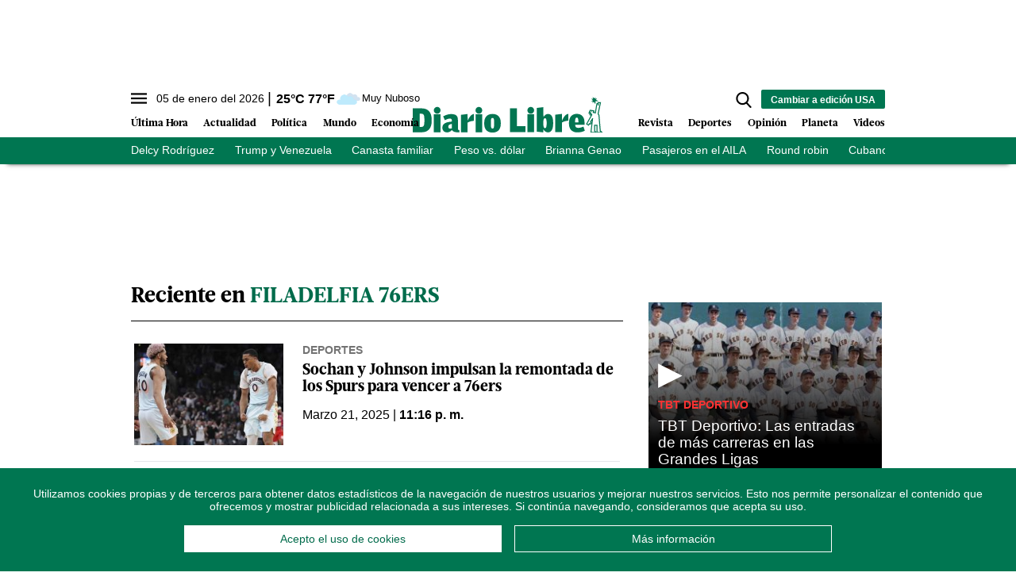

--- FILE ---
content_type: text/html; charset=utf-8
request_url: https://www.diariolibre.com/ctrlheaderclima
body_size: 611
content:
<!--blob 01/05/2026 06:22:23.188 p. m.  --><!--publishThread: 03:09:16.039 PM  --><p class="text-md align-middle mr-1 hidden md:inline"><span id="fechaactual12123123">05 de enero del 2026</span></p><div class="service clima-service hidden md:inline"><span class="temp align-middle"><span id="temperaturaactual">25</span><super>&deg;C</super> <span id="temperaturaactual"> 77</span><super>&deg;F</super></span><div class="overflow-hidden inline mx-1"><img src="https://resources.diariolibre.com/images/clima-iconos/04d.png" alt="Santo Domingo - 24.07&deg;C" title="Santo Domingo - 24.07&deg;C" width="26" height="26" class="inline"></div><span class="descripcion inline-block"><span id="descripcionclimaactual" style="text-transform: capitalize;">muy nuboso</span></span></div>

--- FILE ---
content_type: text/html; charset=utf-8
request_url: https://www.google.com/recaptcha/api2/aframe
body_size: 269
content:
<!DOCTYPE HTML><html><head><meta http-equiv="content-type" content="text/html; charset=UTF-8"></head><body><script nonce="rQfMqQXVyLMw-vl1MdZ0kA">/** Anti-fraud and anti-abuse applications only. See google.com/recaptcha */ try{var clients={'sodar':'https://pagead2.googlesyndication.com/pagead/sodar?'};window.addEventListener("message",function(a){try{if(a.source===window.parent){var b=JSON.parse(a.data);var c=clients[b['id']];if(c){var d=document.createElement('img');d.src=c+b['params']+'&rc='+(localStorage.getItem("rc::a")?sessionStorage.getItem("rc::b"):"");window.document.body.appendChild(d);sessionStorage.setItem("rc::e",parseInt(sessionStorage.getItem("rc::e")||0)+1);localStorage.setItem("rc::h",'1767652002188');}}}catch(b){}});window.parent.postMessage("_grecaptcha_ready", "*");}catch(b){}</script></body></html>

--- FILE ---
content_type: application/javascript; charset=utf-8
request_url: https://fundingchoicesmessages.google.com/f/AGSKWxUqikmsZ-UJnhPYB90Xf-Dm5cgcNqkAfRkd8nZtC4esDcfC61_7opXf0nr9B_Gd8ovxHz96hYu0VSZWZg9ZbmnlqA_e_uloPjl86bumrEKgRYLsJgLqElLKIZUGNy1XDKlGOeR0SIaeujb3Ww-OtloIr8AuBJ0oimkFcnTJ4Zf65xmtuvItZYYgZzmx/_/railads./adfactory./ads/468./adsframe./ads/ads_
body_size: -1288
content:
window['03b564d9-b950-4790-b705-e7cf6eee32fc'] = true;

--- FILE ---
content_type: text/json; charset=utf-8
request_url: https://www.diariolibre.com/ctrlheadermenubarraverdejson
body_size: 1350
content:
[{"URL": "https://www.diariolibre.com/politica/general/2026/01/04/delcy-rodriguez-invita-a-eeuu-a-trabajar-junto-tras-amenaza-de-trump/3394508","Texto": "Delcy Rodríguez"},{"URL": "https://www.diariolibre.com/usa/actualidad/2026/01/04/trump-habra-segundo-ataque-si-autoridades-venezolanas-no-cumplen/3394517","Texto": "Trump y Venezuela"},{"URL": "https://www.diariolibre.com/economia/empleo/2026/01/04/los-trabajadores-que-ganan-menos-que-el-costo-de-la-canasta-familiar/3394176","Texto": "Canasta familiar"},{"URL": "https://www.diariolibre.com/economia/finanzas/2026/01/04/banco-central-habla-del-comportamiento-del-dolar-frente-al-peso/3394428","Texto": "Peso vs. dólar"},{"URL": "https://www.diariolibre.com/actualidad/nacional/2026/01/04/brianna-genao-desaparecio-en-puerto-plata-y-roldanis-en-jarabacoa/3394320","Texto": "Brianna Genao"},{"URL": "https://www.diariolibre.com/actualidad/nacional/2026/01/04/cancelacion-de-vuelos-dejara-a-pasajeros-varados-en-el-aila/3394111","Texto": "Pasajeros en el AILA"},{"URL": "https://www.diariolibre.com/deportes/beisbol/2026/01/04/toros-colocan-a-gigantes-contra-las-cuerdas-y-se-alejan-de-aguilas/3394470","Texto": "Round robin"},{"URL": "https://www.diariolibre.com/mundo/america-latina/2026/01/04/cuba-confirma-muerte-militares-tras-operacion-ee-uu-en-venezuela/3394498","Texto": "Cubanos muertos"},{"URL": "https://www.diariolibre.com/actualidad/nacional/2026/01/04/previo-al-dia-de-reyes-compra-de-juguetes-dinamizan-comercio/3394429","Texto": "Día de Reyes"}]

--- FILE ---
content_type: application/x-javascript
request_url: https://resources.diariolibre.com/jss/jssopt/lazyload.min.js?v=481
body_size: 2286
content:
var _extends = Object.assign || function (t) { for (var e = 1; e < arguments.length; e++) { var n = arguments[e]; for (var o in n) Object.prototype.hasOwnProperty.call(n, o) && (t[o] = n[o]) } return t }, _typeof = "function" == typeof Symbol && "symbol" == typeof Symbol.iterator ? function (t) { return typeof t } : function (t) { return t && "function" == typeof Symbol && t.constructor === Symbol && t !== Symbol.prototype ? "symbol" : typeof t }; !function (t, e) { "object" === ("undefined" == typeof exports ? "undefined" : _typeof(exports)) && "undefined" != typeof module ? module.exports = e() : "function" == typeof define && define.amd ? define(e) : t.LazyLoad = e() }(this, function () { "use strict"; function t(t, e, n) { return !(i(t, e, n) || l(t, e, n) || r(t, e, n) || a(t, e, n)) } function e(t, e, n) { !n && b(t) || (O(e.callback_enter, t), I.indexOf(t.tagName) > -1 && (A(t, e), p(t, e.class_loading)), S(t, e), v(t), O(e.callback_set, t)) } var n = function () { return { elements_selector: "img", container: window, threshold: 300, throttle: 150, data_src: "src", data_srcset: "srcset", data_sizes: "sizes", class_loading: "loading", class_loaded: "loaded", class_error: "error", class_initial: "initial", skip_invisible: !0, callback_load: null, callback_error: null, callback_set: null, callback_processed: null, callback_enter: null, to_webp: !1 } }, o = function (t) { return t.getBoundingClientRect().top + window.pageYOffset - t.ownerDocument.documentElement.clientTop }, i = function (t, e, n) { return (e === window ? window.innerHeight + window.pageYOffset : o(e) + e.offsetHeight) <= o(t) - n }, s = function (t) { return t.getBoundingClientRect().left + window.pageXOffset - t.ownerDocument.documentElement.clientLeft }, r = function (t, e, n) { var o = window.innerWidth; return (e === window ? o + window.pageXOffset : s(e) + o) <= s(t) - n }, l = function (t, e, n) { return (e === window ? window.pageYOffset : o(e)) >= o(t) + n + t.offsetHeight }, a = function (t, e, n) { return (e === window ? window.pageXOffset : s(e)) >= s(t) + n + t.offsetWidth }, c = function (t, e) { var n, o = new t(e); try { n = new CustomEvent("LazyLoad::Initialized", { detail: { instance: o } }) } catch (t) { (n = document.createEvent("CustomEvent")).initCustomEvent("LazyLoad::Initialized", !1, !1, { instance: o }) } window.dispatchEvent(n) }, u = function (t, e) { return e ? t.replace(/\.(jpe?g|png)/gi, ".webp") : t }, d = "undefined" != typeof window, f = d && !("onscroll" in window) || /(gle|ing|ro)bot|crawl|spider/i.test(navigator.userAgent), h = d && "classList" in document.createElement("p"), _ = d && function () { var t = document.createElement("canvas"); return !(!t.getContext || !t.getContext("2d")) && 0 === t.toDataURL("image/webp").indexOf("data:image/webp") }(), p = function (t, e) { h ? t.classList.add(e) : t.className += (t.className ? " " : "") + e }, m = function (t, e) { h ? t.classList.remove(e) : t.className = t.className.replace(new RegExp("(^|\\s+)" + e + "(\\s+|$)"), " ").replace(/^\s+/, "").replace(/\s+$/, "") }, g = function (t, e) { return t.getAttribute("data-" + e) }, w = function (t, e, n) { var o = "data-" + e; null !== n ? t.setAttribute(o, n) : t.removeAttribute(o) }, v = function (t) { return w(t, "was-processed", "true") }, b = function (t) { return "true" === g(t, "was-processed") }, y = function (t, e, n, o) { for (var i, s = 0; i = t.children[s]; s += 1)if ("SOURCE" === i.tagName) { var r = g(i, n); E(i, e, r, o) } }, E = function (t, e, n, o) { n && t.setAttribute(e, u(n, o)) }, L = function (t, e) { var n = _ && e.to_webp, o = g(t, e.data_src); if (o) { var i = u(o, n); t.style.backgroundImage = 'url("' + i + '")' } }, T = { IMG: function (t, e) { var n = _ && e.to_webp, o = e.data_srcset, i = t.parentNode; i && "PICTURE" === i.tagName && y(i, "srcset", o, n); var s = g(t, e.data_sizes); E(t, "sizes", s); var r = g(t, o); E(t, "srcset", r, n); var l = g(t, e.data_src); E(t, "src", l, n) }, IFRAME: function (t, e) { var n = g(t, e.data_src); E(t, "src", n) }, VIDEO: function (t, e) { var n = e.data_src, o = g(t, n); y(t, "src", n), E(t, "src", o), t.load() } }, S = function (t, e) { var n = t.tagName, o = T[n]; o ? o(t, e) : L(t, e) }, O = function (t, e) { t && t(e) }, H = function (t, e, n) { t.addEventListener(e, n) }, k = function (t, e, n) { t.removeEventListener(e, n) }, z = function (t, e, n) { H(t, "load", e), H(t, "loadeddata", e), H(t, "error", n) }, N = function (t, e, n) { k(t, "load", e), k(t, "loadeddata", e), k(t, "error", n) }, x = function (t, e, n) { var o = e ? n.class_loaded : n.class_error, i = e ? n.callback_load : n.callback_error, s = t.target; m(s, n.class_loading), p(s, o), O(i, s) }, A = function (t, e) { var n = function n(i) { x(i, !0, e), N(t, n, o) }, o = function o(i) { x(i, !1, e), N(t, n, o) }; z(t, n, o) }, I = ["IMG", "IFRAME", "VIDEO"], C = function (t, e) { for (; e.length;)t.splice(e.pop(), 1) }, R = function (t) { this._settings = _extends({}, n(), t), this._queryOriginNode = this._settings.container === window ? document : this._settings.container, this._previousLoopTime = 0, this._loopTimeout = null, this._boundHandleScroll = this.handleScroll.bind(this), this._isFirstLoop = !0, window.addEventListener("resize", this._boundHandleScroll), this.update() }; return R.prototype = { _loopThroughElements: function (e) { var n = this._settings, o = this._elements, i = o ? o.length : 0, s = void 0, r = [], l = this._isFirstLoop; if (l && (this._isFirstLoop = !1), 0 !== i) { for (s = 0; s < i; s++) { var a = o[s]; n.skip_invisible && null === a.offsetParent || (f || e || t(a, n.container, n.threshold)) && (l && p(a, n.class_initial), this.load(a), r.push(s)) } C(o, r) } else this._stopScrollHandler() }, _purgeElements: function () { var t = this._elements, e = t.length, n = void 0, o = []; for (n = 0; n < e; n++)b(t[n]) && o.push(n); C(t, o) }, _startScrollHandler: function () { this._isHandlingScroll || (this._isHandlingScroll = !0, this._settings.container.addEventListener("scroll", this._boundHandleScroll)) }, _stopScrollHandler: function () { this._isHandlingScroll && (this._isHandlingScroll = !1, this._settings.container.removeEventListener("scroll", this._boundHandleScroll)) }, handleScroll: function () { var t = this._settings.throttle; if (0 !== t) { var e = Date.now(), n = t - (e - this._previousLoopTime); n <= 0 || n > t ? (this._loopTimeout && (clearTimeout(this._loopTimeout), this._loopTimeout = null), this._previousLoopTime = e, this._loopThroughElements()) : this._loopTimeout || (this._loopTimeout = setTimeout(function () { this._previousLoopTime = Date.now(), this._loopTimeout = null, this._loopThroughElements() }.bind(this), n)) } else this._loopThroughElements() }, loadAll: function () { this._loopThroughElements(!0) }, update: function () { this._elements = Array.prototype.slice.call(this._queryOriginNode.querySelectorAll(this._settings.elements_selector)), this._purgeElements(), this._loopThroughElements(), this._startScrollHandler() }, destroy: function () { window.removeEventListener("resize", this._boundHandleScroll), this._loopTimeout && (clearTimeout(this._loopTimeout), this._loopTimeout = null), this._stopScrollHandler(), this._elements = null, this._queryOriginNode = null, this._settings = null }, load: function (t, n) { e(t, this._settings, n) } }, d && function (t, e) { if (e) if (e.length) for (var n, o = 0; n = e[o]; o += 1)c(t, n); else c(t, e) }(R, window.lazyLoadOptions), R });
//# sourceMappingURL=lazyload.min.js.map